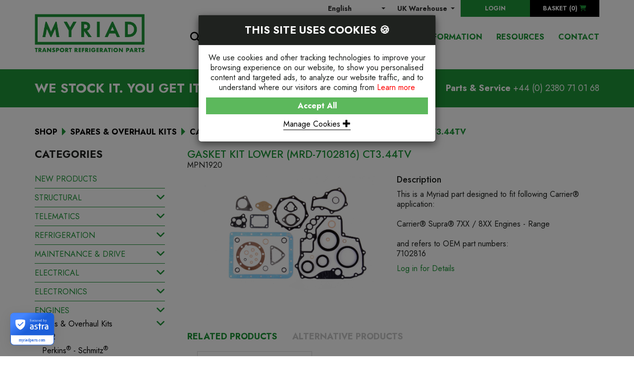

--- FILE ---
content_type: text/html; charset=UTF-8
request_url: https://www.myriadparts.com/product/MPN1920-GASKET-KIT-LOWER-MRD-7102816-CT344TV
body_size: 85286
content:
<!DOCTYPE html>
<html lang="en-GB">
<head>
	<meta charset="utf-8">
	<meta http-equiv="X-UA-Compatible" content="IE=edge">
	<meta name="viewport" content="width=device-width, initial-scale=1">
	<meta name="format-detection" content="telephone=no">
	<title>Myriad | GASKET KIT LOWER (MRD-7102816) CT3.44TV</title>
	<meta name="description" content="">
	<meta name="keywords" content="">
	<meta name="robots" content="index,follow">
	<link rel="canonical" href="https://www.myriadparts.com/product/MPN1920-GASKET-KIT-LOWER-MRD-7102816-CT344TV">
	<meta name="author" content="Myriad">
	<meta property="og:title" content="Myriad | GASKET KIT LOWER (MRD-7102816) CT3.44TV">
	<meta property="og:description" content="">
	<meta property="og:image" content="https://www.myriadparts.com/images/myriad-logo-m.png">
	<meta property="og:url" content="https://www.myriadparts.com/product/MPN1920-GASKET-KIT-LOWER-MRD-7102816-CT344TV">
	<meta name="twitter:card" content="summary_large_image">
	<meta property="og:site_name" content="Myriad">
	<meta name="twitter:image:alt" content="Myriad">
	<link rel="stylesheet" href="https://www.myriadparts.com/css/bootstrap.min.css">
	<link rel="stylesheet" href="https://www.myriadparts.com/fonts/fontawesome-all.css">
	<link rel="stylesheet" href="https://www.myriadparts.com/css/slick-alt.css">
	<link rel="stylesheet" href="https://www.myriadparts.com/css/pretty-checkbox.min.css">
	<link rel="stylesheet" href="https://www.myriadparts.com/css/bootstrap-select.min.css">
	<link rel="stylesheet" href="https://www.myriadparts.com/css/bootstrap-toggle.min.css">
	<link rel="stylesheet" href="https://cdnjs.cloudflare.com/ajax/libs/fancybox/3.3.5/jquery.fancybox.min.css">
	<link rel="stylesheet" href="https://www.myriadparts.com/css/myriad.css?v=11032025">
	<link rel="stylesheet" href="https://www.myriadparts.com/themecss?v=230126" />
	<!--
	<link rel="stylesheet" href="https://www.myriadparts.com/themecss?v=23022021" />
	<link rel="stylesheet" href="https://www.myriadparts.com/css/site.css?v=11102021" />
	-->
  <!-- HTML5 shim and Respond.js for IE8 support of HTML5 elements and media queries -->
  <!-- WARNING: Respond.js doesn't work if you view the page via file:// -->
  <!--[if lt IE 9]>
    <script src="https://oss.maxcdn.com/html5shiv/3.7.3/html5shiv.min.js"></script>
    <script src="https://oss.maxcdn.com/respond/1.4.2/respond.min.js"></script>
  <![endif]-->
	<link rel="shortcut icon" href="https://www.myriadparts.com/images/favicon-m.ico" type="image/x-icon">
	<link rel="icon" href="https://www.myriadparts.com/images/favicon-m.ico" type="image/x-icon">
	<!-- Google User Consent -->
	<script>
		window.dataLayer = window.dataLayer || [];
		function gtag() 
		{
			dataLayer.push(arguments);
		}
		if(localStorage.getItem('consentMode') === null){
			gtag("consent", "default", {
				'ad_user_data': 'denied',
				'ad_personalization': 'denied',
				'ad_storage': "denied",
				'analytics_storage': "denied",
				'personalization_storage': "denied",
				'functionality_storage': 'denied',
				'security_storage': "denied",
				'wait_for_update': 500,
			});
		} else {
			gtag('consent','default',JSON.parse(localStorage.getItem('consentMode')));
		}
	</script>
			<!-- Google Tag Manager -->
		
		</script>
		<!-- Google tag (gtag.js) -->
		<!-- Google Tag Manager -->
		<script>(function(w,d,s,l,i){w[l]=w[l]||[];w[l].push({'gtm.start':
		new Date().getTime(),event:'gtm.js'});var f=d.getElementsByTagName(s)[0],
		j=d.createElement(s),dl=l!='dataLayer'?'&l='+l:'';j.async=true;j.src=
		'https://www.googletagmanager.com/gtm.js?id='+i+dl;f.parentNode.insertBefore(j,f);
		})(window,document,'script','dataLayer','GTM-K9P4PLDH');</script>
		<!-- End Google Tag Manager -->
		<!--
		<script async src="https://www.googletagmanager.com/gtag/js?id=GTM-K9P4PLDH">
		</script>
		<script>
		  window.dataLayer = window.dataLayer || [];
		  function gtag(){dataLayer.push(arguments);}
		  gtag('js', new Date());
		  gtag('config', 'GTM-K9P4PLDH');
		</script>
		-->
		
		<!-- End Google Tag Manager -->
		<script async src="https://www.googletagmanager.com/gtag/js?id=AW-958081010"></script>
	
	<script>
	window.dataLayer = window.dataLayer || [];
	function gtag(){dataLayer.push(arguments);}
	gtag('js', new Date());
	gtag('config', 'AW-958081010');
	</script>
	<!-- Event snippet for PAGE VIEW conversion page -->
	<script>
	  gtag('event', 'conversion', {'send_to': 'AW-958081010/XcX5CN6tkaIBEPLP7MgD'});
	</script>
	
		<!-- Facebook Pixel Code -->
	
	<script>
	!function(f,b,e,v,n,t,s)
	{if(f.fbq)return;n=f.fbq=function(){n.callMethod?
	n.callMethod.apply(n,arguments):n.queue.push(arguments)};
	if(!f._fbq)f._fbq=n;n.push=n;n.loaded=!0;n.version='2.0';
	n.queue=[];t=b.createElement(e);t.async=!0;
	t.src=v;s=b.getElementsByTagName(e)[0];
	s.parentNode.insertBefore(t,s)}(window,document,'script',
	'https://connect.facebook.net/en_US/fbevents.js');
	fbq('init', '570073985029110'); 
	fbq('track', 'PageView');
	fbq('track', 'ViewContent');
	</script>	
	
	<noscript><img height="1" width="1" style="display:none"
	  src="https://www.facebook.com/tr?id=570073985029110&ev=PageView&noscript=1"
	/></noscript>
	<!-- End Facebook Pixel Code -->
	
	<style>
		::-moz-selection { background-color: #1d9538; color: #FFFFFF; }
		::selection { background-color: #1d9538; color: #FFFFFF; }
		.form-control::-webkit-input-placeholder { color: #1d9538; }
		.form-control::-moz-placeholder { color: #1d9538; }
		.form-control:-ms-input-placeholder { color: #1d9538; }
		.form-control:-moz-placeholder { color: #1d9538; }
	</style>

		<script>var installationId = 'fd892d3e-d868-4687-9c57-01982a4d05e4';</script>
	
			<script>var dfUser = '';</script>
	

	<!--Doofinder -->
	<script>
		const UpdateCardHook = {
	  	mounted() {
		  this.changeResults = () => {
			  const add_to_basket = document.querySelectorAll('.dfd-cart-add-button');

			  for (let i = 0; i < add_to_basket.length; i++) { 

				  	if(!dfUser){
					  	add_to_basket[i].remove()
						}

				  }

			  }
		  },
		  updated(){
		  	this.changeResults();
		  }
		};

	  const dfLayerOptions = {
	    installationId: installationId,
	    zone: 'eu1',
	    hooks: {
		    Carousel: UpdateCardHook,
		    Results: UpdateCardHook,
		    Layer: UpdateCardHook
		  }
	  };
	  (function (l, a, y, e, r, s) {
	    r = l.createElement(a); r.onload = e; r.async = 1; r.src = y;
	    s = l.getElementsByTagName(a)[0]; s.parentNode.insertBefore(r, s);
	  })(document, 'script', 'https://cdn.doofinder.com/livelayer/1/js/loader.min.js', function () {
	    doofinderLoader.load(dfLayerOptions);
	  });

	  
	  document.addEventListener('doofinder.cart.add', function(event) {
		  const { item_id, amount } = event.detail;
		  // add custom code to send the data to your cart API

		  // ADD ITEM TO BASKET
	  	$.ajax({
	      type: 'POST',
	      url: "https://www.myriadparts.com//basket/add_to_basket",
	      data: {
	      	qty: amount,
	        product_id : item_id
	      },
	      success: function(data) {

	      	response = JSON.parse(data);
				  $('#basketContents').html(response.ajax_cart);

	      }

	    });
	    

		});
		

	</script>
	<!--Doofinder-->
	
</head>
<body id="top" class="">
		<!-- Google Tag Manager (noscript) -->
	<noscript><iframe src="https://www.googletagmanager.com/ns.html?id=GTM-K9P4PLDH"
	height="0" width="0" style="display:none;visibility:hidden"></iframe></noscript>
	<!-- End Google Tag Manager (noscript) -->
		<div id="preloader">
    <img class="rotate" src="https://www.myriadparts.com/images/myriad-logo-m.png" alt="Myriad">
  </div>
<script>var baseUrl = "https://www.myriadparts.com/" </script>


<header class="">
<input type="hidden" value="https://www.myriadparts.com/" id="baseURL" />
  <div class="container">
    <div class="row">
      <div class="col-xs-4 col-md-3" id="siteLogo">
        <a href="https://www.myriadparts.com/"><img id="siteLogoImage" src="https://www.myriadparts.com/images/myriad-logo.png" class="img-responsive" alt="Myriad Logo"></a>
        <a href="https://www.myriadparts.com/"><img id="siteLogoImageAlt" src="https://www.myriadparts.com/images/myriad-logo-m.png" class="img-responsive" alt="Myriad Logo"></a>
      </div>
      <div class="col-xs-6 hidden-md hidden-lg">
        					<select name="domainType" id="domain_switch_mob" class="form-control selectpicker">
						<option value="UK" selected >UK Warehouse</option>
						<option value="EU"  >EU Warehouse</option>
					</select>
              </div>
      <div class="col-xs-2 col-md-9">
        <div id="siteLoginBasket">
                    <div id="languagePicker">
              <select name="lang" id="lang_switch" class="form-control selectpicker" title="Select Language">
                                  <option  selected="selected"  value="13"> English</option>
                                  <option  value="8"> Czech</option>
                                  <option  value="40"> Polish</option>
                                  <option  value="50"> Swedish</option>
                              </select>
          </div>
                    <div class="headerNavItems">
                      <select name="domainType" id="domain_switch" class="form-control selectpicker">
              <option value="UK" selected >UK Warehouse</option>
              <option value="EU"  >EU Warehouse</option>
            </select>
                    </div>
                    <button class="btn btn-myriad btn-sm" id="loginBtn">LOGIN</button>
                    <button class="btn btn-black btn-sm" id="basketBtn">BASKET (<span class="basketItems">0</span>) <i class="fas fa-shopping-cart"></i></button>
        </div>
        <div id="siteNavigation">
          <ul class="nav">
            <li class="nav-item">
              <a class="nav-link searchDoofinder" href="javascript:void(0)" id="searchProducts"><i class="fas fa-search"></i> PRODUCT SEARCH</a>
            </li>
                        <li class="nav-item">
                            <a class="nav-link " href="https://www.myriadparts.com/shop">SHOP</a>
                          </li>
                        <li class="nav-item">
                            <a class="nav-link " href="https://www.myriadparts.com/about">ABOUT</a>
                          </li>
                        <li class="nav-item">
                            <a class="nav-link " href="https://www.myriadparts.com/delivery">DELIVERY</a>
                          </li>
                        <li class="nav-item">
                            <a class="nav-link " href="https://www.myriadparts.com/faq">INFORMATION</a>
                          </li>
                        <li class="nav-item">
                            <a class="nav-link " href="https://info.myriadparts.com/resource-hub" target="_blank">RESOURCES</a>
                          </li>
                        <li class="nav-item">
                            <a class="nav-link last" href="https://www.myriadparts.com/contact">CONTACT</a>
                          </li>
                      </ul>
        </div>
        <div id="siteSearch">
          <form id="searchForm" name="search" action="https://www.myriadparts.com/search" method="get">
            <div class="row">
              <div class="col-md-9">
                <input type="text" name="s" id="s" class="form-control" placeholder="Product Name/Number" required>
              </div>
              <div class="col-md-3">
                <button class="btn">SEARCH</button>
              </div>
            </div>
          </form>
          <i class="fas fa-times"></i>
        </div>
        <div id="siteMobileMenuToggle">
          <i class="far fa-plus-square"></i>
        </div>
      </div>
    </div>
    <div id="searchResults"></div>
  </div>
</header>


<div id="mobileMenu">
  <div class="container">
    <div class="row">
      <div class="col-xs-8" id="siteMobileLogo">
        <a href="https://www.myriadparts.com/"><img src="https://www.myriadparts.com/images/myriad-logo-m-white.png" class="img-responsive" alt="Myriad Logo"></a>
      </div>
      <div class="col-xs-4">
        <div id="siteMobileMenuClose">
          <i class="far fa-minus-square"></i>
        </div>
      </div>
      <div class="col-xs-12" id="mobileMenuCart">
        BASKET (<span class="basketItems">0</span>) <i class="fas fa-shopping-cart"></i>
      </div>
      <div class="col-xs-12" id="mobileMenuNavigation">
        <ul class="nav">
                    <li class="nav-item">
                        <a class="nav-link" href="https://www.myriadparts.com/shop" >SHOP</a>
                      </li>
                    <li class="nav-item">
                        <a class="nav-link" href="https://www.myriadparts.com/about" >ABOUT</a>
                      </li>
                    <li class="nav-item">
                        <a class="nav-link" href="https://www.myriadparts.com/delivery" >DELIVERY</a>
                      </li>
                    <li class="nav-item">
                        <a class="nav-link" href="https://www.myriadparts.com/faq" >INFORMATION</a>
                      </li>
                    <li class="nav-item">
                        <a class="nav-link" href="https://info.myriadparts.com/resource-hub" target="_blank">RESOURCES</a>
                      </li>
                    <li class="nav-item">
                        <a class="nav-link" href="https://www.myriadparts.com/contact" >CONTACT</a>
                      </li>
                  </ul>
      </div>
      <div class="col-xs-12" id="mobileMenuAccount">
        <h6>YOUR ACCOUNT</h6>
        <ul>
                    <li><a href="https://www.myriadparts.com/register">Register</a></li>
          <li><a class="pleaseLogin" href="javascript:;">My Account</a></li>
          <li><a class="pleaseLogin" href="javascript:;">Contact Us</a></li>
                  </ul>
      </div>
      <div class="col-xs-12" id="mobileMenuContact">
        <p>
          <strong>Myriad</strong><br>
          Unit 5, The Quadrangle, Abbey Park Industrial Estate, Romsey,  SO51 9DL, Hampshire, United Kingdom 
        </p>
        <p>
          <a href="tel:+442380710168">+44 (0) 2380 71 01 68</a><br>
                    <a href="mailto:info@myriadparts.com">info@myriadparts.com</a>
        </p>
      </div>
      <div class="col-xs-12" id="mobileMenuSocial">
        <ul>
          
                                                  <li><a href="https://www.facebook.com/myriadparts/" target="_blank"><i class="fab fa-facebook-f"></i></a></li>

          
                                                  <li><a href="https://twitter.com/myriadparts" target="_blank"><i class="fab fa-twitter"></i></a></li>

          
                                                  <li><a href="https://www.linkedin.com/company/myriad-parts" target="_blank"><i class="fab fa-linkedin-in"></i></a></li>

          
                                                  <li><a href="https://www.instagram.com/myriadparts/" target="_blank"><i class="fab fa-instagram"></i></a></li>

          
                                                  <li><a href="https://www.youtube.com/user/bestaftermarketparts/videos" target="_blank"><i class="fab fa-youtube"></i></a></li>

                  </ul>
      </div>
    </div>
  </div>
</div>

<div id="mobileSearchCart">
  <div class="container">
    <div class="row" id="mobileSearchCartRow">
      <div class="col-xs-7 searchDoofinder" id="siteSearchMobile">
        <p><i class="fas fa-search"></i> PRODUCT SEARCH</p>
      </div>
      <div class="col-xs-5" id="siteCartMobile">
        <p>BASKET (<span class="basketItems">0</span>) <i class="fas fa-shopping-cart"></i></p>
      </div>
    </div>
    <div class="row" id="siteSearchMobileOverlay">
      <div class="col" id="siteSearchMobileOverlayClose">
        <i class="fas fa-times"></i>
      </div>
      <div class="col" id="siteSearchMobileOverlaySearch">
        <form id="searchFormAlt" name="search" action="https://www.myriadparts.com/search" method="get">
          <input type="text" name="s" id="s2" class="form-control" placeholder="Product Name/Number" required>
        </form>
      </div>
      <div class="col" id="siteSearchMobileOverlayBtn">
        <button class="btn">SEARCH</button>
      </div>
      <div class="col" id="siteSearchMobileOverlayText">
        <h3>NEED HELP FINDING THE RIGHT PART</h3>
        <p class="lead">You've come to the right place</p>
        <p>Our team is best placed to ensure that you are quickly on the way to procuring the best quality parts. You can always trust Myriad as your go-to partner for all your transport refrigeration part needs.</p>
        <p>Parts & Service <span>+44 (0) 2380 71 01 68</span></p>
      </div>
    </div>
  </div>
</div>

<div class="sideNav right">
  <p class="sideNavHeading">Your Basket <i data-toggle="tooltip" data-placement="left" title="Close Basket" class="far fa-times-circle closeNav"></i></p>
  <div class="clear"></div>
  <div id="basketContents">
      
	<p>Your basket is empty</p>


  </div>
</div>


<div id="bannerStrip">
  <div class="container">
    <div class="row">
      <div class="col-xs-12 col-sm-6">
        <p class="heading">WE STOCK IT. YOU GET IT.</p>
      </div>
      <div class="col-xs-12 col-sm-6">
        <p><strong>Parts & Service</strong> <a href="tel:+44 (0) 2380 71 01 68">+44 (0) 2380 71 01 68</a></p>
      </div>
    </div>
  </div>
</div>

<section class="productsSection">
  <div class="container">
    <div class="row">

      <div class="col-xs-12">
        <ol class="breadcrumb">
          <li><a href="https://www.myriadparts.com/shop">SHOP</a></li>
                    <li><a href="https://www.myriadparts.com/category/spare-parts-overhaul-kits">SPARES & OVERHAUL KITS</a></li>
                    <li><a href="https://www.myriadparts.com/category/spare-parts-overhaul-kits/ct-344-tv">CARRIER®-3.44-TV</a></li>
          <li class="active">GASKET KIT LOWER (MRD-7102816) CT3.44TV</li>
        </ol>
      </div>

      <div class="col-md-3" id="categorySidebar">
        <div class="heading">CATEGORIES</div>
<ul class="treeview" id="sidebarMenu">
										<li class="parent">
					<label class="parentLabel"><a href="https://www.myriadparts.com/category/new-products-myriad-parts">NEW PRODUCTS</a></label>
				</li>
							
						<li class="parent" data-menu-toggle="subMenu1">
				<label class="parentLabel"><a href="https://www.myriadparts.com/category/structural">STRUCTURAL</a></label> <i class="fas fa-angle-down"></i>
				<ul class="subMenu treeview subMenu1" style="display:none;">
																		<li class="parent" data-menu-toggle="subSubMenu6">
								<label class="parentLabel"><a  href="https://www.myriadparts.com/category/structural/structural-direct-drive">Direct Drive</a></label> <i class="fas fa-angle-down"></i>
								<ul class="subMenu treeview subSubMenu6" style="display: none;">
																													<li><a  href="https://www.myriadparts.com/category/structural/structural-truck-xarios">Xarios<sup>&reg;</sup></a></li>
																																							<li><a  href="https://www.myriadparts.com/category/structural/zephyr">Zephyr<sup>&reg;</sup></a></li>
																																							<li><a  href="https://www.myriadparts.com/category/structural/viento">Viento<sup>&reg;</sup></a></li>
																																							<li><a  href="https://www.myriadparts.com/category/structural/zanotti">Zanotti<sup>&reg;</sup></a></li>
																																							<li><a  href="https://www.myriadparts.com/category/structural/pulsor">Pulsor<sup>&reg;</sup></a></li>
																											</ul>
							</li>
																								<li class="parent" data-menu-toggle="subSubMenu114">
								<label class="parentLabel"><a  href="https://www.myriadparts.com/category/structural/trailer">Trailer</a></label> <i class="fas fa-angle-down"></i>
								<ul class="subMenu treeview subSubMenu114" style="display: none;">
																													<li><a  href="https://www.myriadparts.com/category/structural/structural-truck-vector-he">Vector HE</a></li>
																																							<li><a  href="https://www.myriadparts.com/category/structural/structural-truck-vector">Vector<sup>&reg;</sup></a></li>
																																							<li><a  href="https://www.myriadparts.com/category/structural/structural-truck-advancer">Advancer<sup>&reg;</sup></a></li>
																																							<li><a  href="https://www.myriadparts.com/category/structural/structural-truck-maxima">Maxima<sup>&reg;</sup></a></li>
																																							<li><a  href="https://www.myriadparts.com/category/structural/structural-truck-sl">SL<sup>&reg;</sup></a></li>
																																							<li><a  href="https://www.myriadparts.com/category/structural/structural-truck-slx">SLX<sup>&reg;</sup></a></li>
																											</ul>
							</li>
																								<li class="parent" data-menu-toggle="subSubMenu2">
								<label class="parentLabel"><a  href="https://www.myriadparts.com/category/structural/structural-truck">Truck</a></label> <i class="fas fa-angle-down"></i>
								<ul class="subMenu treeview subSubMenu2" style="display: none;">
																													<li><a  href="https://www.myriadparts.com/category/structural/structural-trailer-syberia">Syberia<sup>&reg;</sup></a></li>
																																							<li><a  href="https://www.myriadparts.com/category/structural/supra">Supra<sup>&reg;</sup></a></li>
																																							<li><a  href="https://www.myriadparts.com/category/structural/t-series">T-Series<sup>&reg;</sup></a></li>
																																							<li><a  href="https://www.myriadparts.com/category/structural/vm">VM</a></li>
																											</ul>
							</li>
															</ul>
			</li>
				
						<li class="parent" data-menu-toggle="subMenu9">
				<label class="parentLabel"><a href="https://www.myriadparts.com/category/telematics">TELEMATICS</a></label> <i class="fas fa-angle-down"></i>
				<ul class="subMenu treeview subMenu9" style="display:none;">
																	<li><a  href="https://www.myriadparts.com/category/telematics/orbcomm-euroscan">Orbcomm<sup>&reg;</sup>-Euroscan<sup>&reg;</sup></a></li>
																							<li><a  href="https://www.myriadparts.com/category/telematics/datacold">Datacold<sup>&reg;</sup></a></li>
																							<li><a  href="https://www.myriadparts.com/category/telematics/transcan">Transcan<sup>&reg;</sup></a></li>
																							<li><a  href="https://www.myriadparts.com/category/telematics/touch-print">Touch Print<sup>&reg;</sup></a></li>
																							<li><a  href="https://www.myriadparts.com/category/telematics/telematics-parts">Parts & Accessories</a></li>
															</ul>
			</li>
				
						<li class="parent" data-menu-toggle="subMenu17">
				<label class="parentLabel"><a href="https://www.myriadparts.com/category/refrigeration">REFRIGERATION</a></label> <i class="fas fa-angle-down"></i>
				<ul class="subMenu treeview subMenu17" style="display:none;">
																		<li class="parent" data-menu-toggle="subSubMenu18">
								<label class="parentLabel"><a  href="https://www.myriadparts.com/category/refrigeration/condensers-radiators">Condensers & Radiators</a></label> <i class="fas fa-angle-down"></i>
								<ul class="subMenu treeview subSubMenu18" style="display: none;">
																													<li><a  href="https://www.myriadparts.com/category/refrigeration/condensers-radiators-carrier">Carrier<sup>&reg;</sup> Replacement</a></li>
																																							<li><a  href="https://www.myriadparts.com/category/refrigeration/condensers-radiators-tk">Thermo King<sup>&reg;</sup> Replacement</a></li>
																											</ul>
							</li>
																								<li class="parent" data-menu-toggle="subSubMenu21">
								<label class="parentLabel"><a  href="https://www.myriadparts.com/category/refrigeration/vibrasorbers">Vibrasorbers</a></label> <i class="fas fa-angle-down"></i>
								<ul class="subMenu treeview subSubMenu21" style="display: none;">
																													<li><a  href="https://www.myriadparts.com/category/refrigeration/vibrasorbers-carrier">Carrier<sup>&reg;</sup> Replacement</a></li>
																																							<li><a  href="https://www.myriadparts.com/category/refrigeration/vibrasorbers-tk">Thermo King<sup>&reg;</sup> Replacement</a></li>
																											</ul>
							</li>
																								<li class="parent" data-menu-toggle="subSubMenu24">
								<label class="parentLabel"><a  href="https://www.myriadparts.com/category/refrigeration/valves">Valves</a></label> <i class="fas fa-angle-down"></i>
								<ul class="subMenu treeview subSubMenu24" style="display: none;">
																													<li><a  href="https://www.myriadparts.com/category/refrigeration/valves-carrier">Carrier<sup>&reg;</sup> Replacement</a></li>
																																							<li><a  href="https://www.myriadparts.com/category/refrigeration/valves-tk">Thermo King<sup>&reg;</sup> Replacement</a></li>
																											</ul>
							</li>
																								<li class="parent" data-menu-toggle="subSubMenu27">
								<label class="parentLabel"><a  href="https://www.myriadparts.com/category/refrigeration/driers">Driers & Accessories</a></label> <i class="fas fa-angle-down"></i>
								<ul class="subMenu treeview subSubMenu27" style="display: none;">
																													<li><a  href="https://www.myriadparts.com/category/refrigeration/driers-carrier">Carrier<sup>&reg;</sup> Replacement</a></li>
																																							<li><a  href="https://www.myriadparts.com/category/refrigeration/driers-tk">Thermo King<sup>&reg;</sup> Replacement</a></li>
																																							<li><a  href="https://www.myriadparts.com/category/refrigeration/gah">GAH<sup>&reg;</sup> Replacement</a></li>
																																							<li><a  href="https://www.myriadparts.com/category/refrigeration/schmitz-driers">Schmitz<sup>&reg;</sup> Replacement</a></li>
																																							<li><a  href="https://www.myriadparts.com/category/refrigeration/webasto">Webasto<sup>&reg;</sup> Replacement</a></li>
																																							<li><a  href="https://www.myriadparts.com/category/refrigeration/other">Others</a></li>
																											</ul>
							</li>
																								<li class="parent" data-menu-toggle="subSubMenu30">
								<label class="parentLabel"><a  href="https://www.myriadparts.com/category/refrigeration/switches">Sensors</a></label> <i class="fas fa-angle-down"></i>
								<ul class="subMenu treeview subSubMenu30" style="display: none;">
																													<li><a  href="https://www.myriadparts.com/category/refrigeration/switches-carrier">Carrier<sup>&reg;</sup> Replacement</a></li>
																																							<li><a  href="https://www.myriadparts.com/category/refrigeration/switches-tk">Thermo King<sup>&reg;</sup> Replacement</a></li>
																																							<li><a  href="https://www.myriadparts.com/category/refrigeration/schmitz-sensors">Schmitz<sup>&reg;</sup> Replacement</a></li>
																											</ul>
							</li>
																								<li class="parent" data-menu-toggle="subSubMenu33">
								<label class="parentLabel"><a  href="https://www.myriadparts.com/category/refrigeration/receiver-accumulator-tanks">Receiver & Accumulator Tanks</a></label> <i class="fas fa-angle-down"></i>
								<ul class="subMenu treeview subSubMenu33" style="display: none;">
																													<li><a  href="https://www.myriadparts.com/category/refrigeration/receiver-accumulator-tanks-carrier">Carrier<sup>&reg;</sup> Replacement</a></li>
																																							<li><a  href="https://www.myriadparts.com/category/refrigeration/receiver-accumulator-tanks-tk">Thermo King<sup>&reg;</sup> Replacement</a></li>
																											</ul>
							</li>
																								<li class="parent" data-menu-toggle="subSubMenu36">
								<label class="parentLabel"><a  href="https://www.myriadparts.com/category/refrigeration/oil-separators">Oil Separators</a></label> <i class="fas fa-angle-down"></i>
								<ul class="subMenu treeview subSubMenu36" style="display: none;">
																													<li><a  href="https://www.myriadparts.com/category/refrigeration/oil-separators-carrier">Carrier<sup>&reg;</sup> Replacement</a></li>
																																							<li><a  href="https://www.myriadparts.com/category/refrigeration/oil-separators-tk">Thermo King<sup>&reg;</sup> Replacement</a></li>
																											</ul>
							</li>
																								<li class="parent" data-menu-toggle="subSubMenu39">
								<label class="parentLabel"><a  href="https://www.myriadparts.com/category/refrigeration/hoses-fittings">Hoses & Fittings</a></label> <i class="fas fa-angle-down"></i>
								<ul class="subMenu treeview subSubMenu39" style="display: none;">
																													<li><a  href="https://www.myriadparts.com/category/refrigeration/hoses-fittings-carrier">Carrier<sup>&reg;</sup> Replacement</a></li>
																																							<li><a  href="https://www.myriadparts.com/category/refrigeration/hoses-fittings-tk">Thermo King<sup>&reg;</sup> Replacement</a></li>
																											</ul>
							</li>
																							<li><a  href="https://www.myriadparts.com/category/refrigeration/miscellaneous-refr">MISCELLANEOUS</a></li>
															</ul>
			</li>
				
						<li class="parent" data-menu-toggle="subMenu42">
				<label class="parentLabel"><a href="https://www.myriadparts.com/category/maintenance">MAINTENANCE & DRIVE</a></label> <i class="fas fa-angle-down"></i>
				<ul class="subMenu treeview subMenu42" style="display:none;">
																		<li class="parent" data-menu-toggle="subSubMenu43">
								<label class="parentLabel"><a  href="https://www.myriadparts.com/category/maintenance/belts">Belts</a></label> <i class="fas fa-angle-down"></i>
								<ul class="subMenu treeview subSubMenu43" style="display: none;">
																													<li><a  href="https://www.myriadparts.com/category/maintenance/belts-carrier">Carrier<sup>&reg;</sup> Replacement</a></li>
																																							<li><a  href="https://www.myriadparts.com/category/maintenance/belts-tk">Thermo King<sup>&reg;</sup> Replacement</a></li>
																																							<li><a  href="https://www.myriadparts.com/category/maintenance/Frigoblock Replacement">Frigoblock<sup>&reg;</sup> Replacement</a></li>
																																							<li><a  href="https://www.myriadparts.com/category/maintenance/Schmitz Replacement">Schmitz<sup>&reg;</sup> Replacement</a></li>
																											</ul>
							</li>
																								<li class="parent" data-menu-toggle="subSubMenu46">
								<label class="parentLabel"><a  href="https://www.myriadparts.com/category/maintenance/filters">Filters</a></label> <i class="fas fa-angle-down"></i>
								<ul class="subMenu treeview subSubMenu46" style="display: none;">
																													<li><a  href="https://www.myriadparts.com/category/maintenance/filters-carrier">Carrier<sup>&reg;</sup> Replacement</a></li>
																																							<li><a  href="https://www.myriadparts.com/category/maintenance/filters-tk">Thermo King<sup>&reg;</sup> Replacement</a></li>
																																							<li><a  href="https://www.myriadparts.com/category/maintenance/schmitz-filters">Schmitz<sup>&reg;</sup> Replacement</a></li>
																																							<li><a  href="https://www.myriadparts.com/category/maintenance/filters-FRIGOBLOCK">Frigoblock<sup>&reg;</sup> Replacement</a></li>
																											</ul>
							</li>
																							<li><a  href="https://www.myriadparts.com/category/maintenance/oil">Oil</a></li>
																								<li class="parent" data-menu-toggle="subSubMenu165">
								<label class="parentLabel"><a  href="https://www.myriadparts.com/category/maintenance/tensioners-pulleys-accessories">Tensioners & Pulleys</a></label> <i class="fas fa-angle-down"></i>
								<ul class="subMenu treeview subSubMenu165" style="display: none;">
																													<li><a  href="https://www.myriadparts.com/category/maintenance/ct-replacement-tp">Carrier<sup>&reg;</sup> Replacement</a></li>
																																							<li><a  href="https://www.myriadparts.com/category/maintenance/tk-replacement-tp">Thermo King<sup>&reg;</sup> Replacement</a></li>
																											</ul>
							</li>
																								<li class="parent" data-menu-toggle="subSubMenu178">
								<label class="parentLabel"><a  href="https://www.myriadparts.com/category/maintenance/service-kits">Service Kits</a></label> <i class="fas fa-angle-down"></i>
								<ul class="subMenu treeview subSubMenu178" style="display: none;">
																													<li><a  href="https://www.myriadparts.com/category/maintenance/carrier-replacement">Carrier<sup>&reg;</sup> Replacement</a></li>
																																							<li><a  href="https://www.myriadparts.com/category/maintenance/tk-replacement">Thermo King<sup>&reg;</sup> Replacement</a></li>
																																							<li><a  href="https://www.myriadparts.com/category/maintenance/Schmitz-Replacement">Schmitz<sup>&reg;</sup> Replacement</a></li>
																											</ul>
							</li>
															</ul>
			</li>
				
						<li class="parent" data-menu-toggle="subMenu50">
				<label class="parentLabel"><a href="https://www.myriadparts.com/category/electrical">ELECTRICAL</a></label> <i class="fas fa-angle-down"></i>
				<ul class="subMenu treeview subMenu50" style="display:none;">
																		<li class="parent" data-menu-toggle="subSubMenu51">
								<label class="parentLabel"><a  href="https://www.myriadparts.com/category/electrical/fan-motors">Fan Motors</a></label> <i class="fas fa-angle-down"></i>
								<ul class="subMenu treeview subSubMenu51" style="display: none;">
																													<li><a  href="https://www.myriadparts.com/category/electrical/fan-motors-dc">DC & AC</a></li>
																																							<li><a  href="https://www.myriadparts.com/category/electrical/fan-motors-axial">Axial</a></li>
																																							<li><a  href="https://www.myriadparts.com/category/electrical/fan-motors-radial">Radial</a></li>
																																							<li><a  href="https://www.myriadparts.com/category/electrical/blades-brushes-accessories">Blades</a></li>
																											</ul>
							</li>
																								<li class="parent" data-menu-toggle="subSubMenu55">
								<label class="parentLabel"><a  href="https://www.myriadparts.com/category/electrical/electric-motors">Electric Motors</a></label> <i class="fas fa-angle-down"></i>
								<ul class="subMenu treeview subSubMenu55" style="display: none;">
																													<li><a  href="https://www.myriadparts.com/category/electrical/electric-motors-carrier">Carrier<sup>&reg;</sup> Replacement</a></li>
																																							<li><a  href="https://www.myriadparts.com/category/electrical/electric-motors-tk">Thermo King<sup>&reg;</sup> Replacement</a></li>
																											</ul>
							</li>
																								<li class="parent" data-menu-toggle="subSubMenu58">
								<label class="parentLabel"><a  href="https://www.myriadparts.com/category/electrical/generators">Generators</a></label> <i class="fas fa-angle-down"></i>
								<ul class="subMenu treeview subSubMenu58" style="display: none;">
																													<li><a  href="https://www.myriadparts.com/category/electrical/generators-carrier">Carrier<sup>&reg;</sup> Replacement</a></li>
																																							<li><a  href="https://www.myriadparts.com/category/electrical/generators-tk">Thermo King<sup>&reg;</sup> Replacement</a></li>
																											</ul>
							</li>
																								<li class="parent" data-menu-toggle="subSubMenu61">
								<label class="parentLabel"><a  href="https://www.myriadparts.com/category/electrical/sensors">Sensors</a></label> <i class="fas fa-angle-down"></i>
								<ul class="subMenu treeview subSubMenu61" style="display: none;">
																													<li><a  href="https://www.myriadparts.com/category/electrical/sensors-carrier">Carrier<sup>&reg;</sup> Replacement</a></li>
																																							<li><a  href="https://www.myriadparts.com/category/electrical/sensors-tk">Thermo King<sup>&reg;</sup> Replacement</a></li>
																											</ul>
							</li>
																							<li><a  href="https://www.myriadparts.com/category/electrical/battery-chargers-carrier">Battery Chargers</a></li>
																							<li><a  href="https://www.myriadparts.com/category/electrical/capacitors">Capacitors</a></li>
																							<li><a  href="https://www.myriadparts.com/category/electrical/contactors">Contactors & Overloads</a></li>
																							<li><a  href="https://www.myriadparts.com/category/electrical/heater-bars">Heater Bars</a></li>
																								<li class="parent" data-menu-toggle="subSubMenu68">
								<label class="parentLabel"><a  href="https://www.myriadparts.com/category/electrical/transformers">Transformers</a></label> <i class="fas fa-angle-down"></i>
								<ul class="subMenu treeview subSubMenu68" style="display: none;">
																													<li><a  href="https://www.myriadparts.com/category/electrical/transformers-carrier">Carrier<sup>&reg;</sup> Replacement</a></li>
																																							<li><a  href="https://www.myriadparts.com/category/electrical/transformers-tk">Thermo King<sup>&reg;</sup> Replacement</a></li>
																											</ul>
							</li>
																								<li class="parent" data-menu-toggle="subSubMenu71">
								<label class="parentLabel"><a  href="https://www.myriadparts.com/category/electrical/fuses-relays">Fuses & Relays</a></label> <i class="fas fa-angle-down"></i>
								<ul class="subMenu treeview subSubMenu71" style="display: none;">
																													<li><a  href="https://www.myriadparts.com/category/electrical/fuses-relays-carrier">Carrier<sup>&reg;</sup> Replacement</a></li>
																																							<li><a  href="https://www.myriadparts.com/category/electrical/fuses-relays-tk">Thermo King<sup>&reg;</sup> Replacement</a></li>
																											</ul>
							</li>
																								<li class="parent" data-menu-toggle="subSubMenu88">
								<label class="parentLabel"><a  href="https://www.myriadparts.com/category/electrical/alternators">Alternators</a></label> <i class="fas fa-angle-down"></i>
								<ul class="subMenu treeview subSubMenu88" style="display: none;">
																													<li><a  href="https://www.myriadparts.com/category/electrical/alternators-carrier">Carrier<sup>&reg;</sup> Replacement</a></li>
																																							<li><a  href="https://www.myriadparts.com/category/electrical/alternators-tk">Thermo King<sup>&reg;</sup> Replacement</a></li>
																																							<li><a  href="https://www.myriadparts.com/category/electrical/hubbard-zanotti">Hubbard<sup>&reg;</sup>-Zanotti<sup>&reg;</sup> Replacement</a></li>
																											</ul>
							</li>
															</ul>
			</li>
				
						<li class="parent" data-menu-toggle="subMenu74">
				<label class="parentLabel"><a href="https://www.myriadparts.com/category/electronics">ELECTRONICS</a></label> <i class="fas fa-angle-down"></i>
				<ul class="subMenu treeview subMenu74" style="display:none;">
																		<li class="parent" data-menu-toggle="subSubMenu75">
								<label class="parentLabel"><a  href="https://www.myriadparts.com/category/electronics/pcb-cab-commands-relay-boards">PCB</a></label> <i class="fas fa-angle-down"></i>
								<ul class="subMenu treeview subSubMenu75" style="display: none;">
																													<li><a  href="https://www.myriadparts.com/category/electronics/pcb-cab-commands-carrier">Carrier<sup>&reg;</sup> Replacement</a></li>
																																							<li><a  href="https://www.myriadparts.com/category/electronics/pcb-cab-commands-tk">Thermo King<sup>&reg;</sup> Replacement</a></li>
																											</ul>
							</li>
																								<li class="parent" data-menu-toggle="subSubMenu121">
								<label class="parentLabel"><a  href="https://www.myriadparts.com/category/electronics/cab-commands">Cab-Commands</a></label> <i class="fas fa-angle-down"></i>
								<ul class="subMenu treeview subSubMenu121" style="display: none;">
																													<li><a  href="https://www.myriadparts.com/category/electronics/carrier">Carrier<sup>&reg;</sup> Replacement</a></li>
																																							<li><a  href="https://www.myriadparts.com/category/electronics/tk">Thermo King<sup>&reg;</sup> Replacement</a></li>
																																							<li><a  href="https://www.myriadparts.com/category/electronics/schmitz-display">Schmitz<sup>&reg;</sup> Replacement</a></li>
																											</ul>
							</li>
																							<li><a  href="https://www.myriadparts.com/category/electronics/diagnostics">Diagnostics & Communication</a></li>
															</ul>
			</li>
				
						<li class="parent" data-menu-toggle="subMenu78">
				<label class="parentLabel"><a href="https://www.myriadparts.com/category/engines">ENGINES</a></label> <i class="fas fa-angle-down"></i>
				<ul class="subMenu treeview subMenu78" style="display:none;">
																		<li class="parent" data-menu-toggle="subSubMenu79">
								<label class="parentLabel"><a  href="https://www.myriadparts.com/category/engines/spare-parts-overhaul-kits">Spares & Overhaul Kits</a></label> <i class="fas fa-angle-down"></i>
								<ul class="subMenu treeview subSubMenu79" style="display: none;">
																													<li><a  href="https://www.myriadparts.com/category/engines/482">482</a></li>
																																							<li><a  href="https://www.myriadparts.com/category/engines/Perkins-Schmitz">Perkins<sup>&reg;</sup> - Schmitz<sup>&reg;</sup> </a></li>
																																							<li><a  href="https://www.myriadparts.com/category/engines/22">2.2</a></li>
																																							<li><a  href="https://www.myriadparts.com/category/engines/249-249">249 / 2.49</a></li>
																																							<li><a  href="https://www.myriadparts.com/category/engines/370-370">370 / 3.70</a></li>
																																							<li><a  href="https://www.myriadparts.com/category/engines/374-374">374 / 3.74</a></li>
																																							<li><a  href="https://www.myriadparts.com/category/engines/376-376">376 / 3.76</a></li>
																																							<li><a  href="https://www.myriadparts.com/category/engines/388-388">388 / 3.88</a></li>
																																							<li><a  href="https://www.myriadparts.com/category/engines/395-395">395 / 3.95</a></li>
																																							<li><a  href="https://www.myriadparts.com/category/engines/ct-4134-di">Carrier<sup>&reg;</sup>-4.134-DI</a></li>
																																							<li><a  href="https://www.myriadparts.com/category/engines/486e-tier-i">486E Tier I</a></li>
																																							<li><a  href="https://www.myriadparts.com/category/engines/486v-tier-ii">486V Tier II</a></li>
																																							<li><a  href="https://www.myriadparts.com/category/engines/ct-229-tv">Carrier<sup>&reg;</sup>-2.29-TV</a></li>
																																							<li><a class="active" href="https://www.myriadparts.com/category/engines/ct-344-tv">Carrier<sup>&reg;</sup>-3.44-TV</a></li>
																																							<li><a  href="https://www.myriadparts.com/category/engines/ct-369-tv">Carrier<sup>&reg;</sup>-3.69-TV</a></li>
																																							<li><a  href="https://www.myriadparts.com/category/engines/ct-491-tv-vector-1550">Carrier<sup>&reg;</sup>-4.91-TV Vector 1550</a></li>
																																							<li><a  href="https://www.myriadparts.com/category/engines/ct-491-tv">Carrier<sup>&reg;</sup>-4.91-TV Maxima</a></li>
																																							<li><a  href="https://www.myriadparts.com/category/engines/ct-4134-tv">Carrier<sup>&reg;</sup>-4.134-TV</a></li>
																											</ul>
							</li>
																								<li class="parent" data-menu-toggle="subSubMenu82">
								<label class="parentLabel"><a  href="https://www.myriadparts.com/category/engines/exhaust-systems">Exhaust Systems</a></label> <i class="fas fa-angle-down"></i>
								<ul class="subMenu treeview subSubMenu82" style="display: none;">
																													<li><a  href="https://www.myriadparts.com/category/engines/exhaust-systems-carrier">Carrier<sup>&reg;</sup> Replacement</a></li>
																																							<li><a  href="https://www.myriadparts.com/category/engines/exhaust-systems-tk">Thermo King<sup>&reg;</sup> Replacement</a></li>
																											</ul>
							</li>
																								<li class="parent" data-menu-toggle="subSubMenu85">
								<label class="parentLabel"><a  href="https://www.myriadparts.com/category/engines/clutches">Clutches</a></label> <i class="fas fa-angle-down"></i>
								<ul class="subMenu treeview subSubMenu85" style="display: none;">
																													<li><a  href="https://www.myriadparts.com/category/engines/clutches-carrier">Carrier<sup>&reg;</sup> Replacement</a></li>
																																							<li><a  href="https://www.myriadparts.com/category/engines/clutches-tk">Thermo King<sup>&reg;</sup> Replacement</a></li>
																											</ul>
							</li>
																								<li class="parent" data-menu-toggle="subSubMenu91">
								<label class="parentLabel"><a  href="https://www.myriadparts.com/category/engines/starters">Starters</a></label> <i class="fas fa-angle-down"></i>
								<ul class="subMenu treeview subSubMenu91" style="display: none;">
																													<li><a  href="https://www.myriadparts.com/category/engines/starters-carrier">Carrier<sup>&reg;</sup> Replacement</a></li>
																																							<li><a  href="https://www.myriadparts.com/category/engines/starters-tk">Thermo King<sup>&reg;</sup> Replacement</a></li>
																																							<li><a  href="https://www.myriadparts.com/category/engines/schmitz">Schmitz<sup>&reg;</sup> Replacement</a></li>
																											</ul>
							</li>
																								<li class="parent" data-menu-toggle="subSubMenu94">
								<label class="parentLabel"><a  href="https://www.myriadparts.com/category/engines/water-pumps">Water Pumps</a></label> <i class="fas fa-angle-down"></i>
								<ul class="subMenu treeview subSubMenu94" style="display: none;">
																													<li><a  href="https://www.myriadparts.com/category/engines/water-pumps-carrier">Carrier<sup>&reg;</sup> Replacement</a></li>
																																							<li><a  href="https://www.myriadparts.com/category/engines/water-pumps-tk">Thermo King<sup>&reg;</sup> Replacement</a></li>
																																							<li><a  href="https://www.myriadparts.com/category/engines/water-pumps-schmitz">Schmitz<sup>&reg;</sup> Replacement</a></li>
																											</ul>
							</li>
																								<li class="parent" data-menu-toggle="subSubMenu97">
								<label class="parentLabel"><a  href="https://www.myriadparts.com/category/engines/fuel-pumps">Fuel Pumps</a></label> <i class="fas fa-angle-down"></i>
								<ul class="subMenu treeview subSubMenu97" style="display: none;">
																													<li><a  href="https://www.myriadparts.com/category/engines/fuel-pumps-carrier">Carrier<sup>&reg;</sup> Replacement</a></li>
																																							<li><a  href="https://www.myriadparts.com/category/engines/fuel-pumps-tk">Thermo King<sup>&reg;</sup> Replacement</a></li>
																																							<li><a  href="https://www.myriadparts.com/category/engines/fuel-pumps-schmitz">Schmitz<sup>&reg;</sup> Replacement</a></li>
																											</ul>
							</li>
																								<li class="parent" data-menu-toggle="subSubMenu100">
								<label class="parentLabel"><a  href="https://www.myriadparts.com/category/engines/solenoids-accessories">Solenoids & Accessories</a></label> <i class="fas fa-angle-down"></i>
								<ul class="subMenu treeview subSubMenu100" style="display: none;">
																													<li><a  href="https://www.myriadparts.com/category/engines/solenoids-accessories-carrier">Carrier<sup>&reg;</sup> Replacement</a></li>
																																							<li><a  href="https://www.myriadparts.com/category/engines/solenoids-accessories-tk">Thermo King<sup>&reg;</sup> Replacement</a></li>
																											</ul>
							</li>
																							<li><a  href="https://www.myriadparts.com/category/engines/Fuel-Tanks-Caps-Hoses">Fuel Tanks</a></li>
																								<li class="parent" data-menu-toggle="subSubMenu161">
								<label class="parentLabel"><a  href="https://www.myriadparts.com/category/engines/expansion-bottles-caps-accessories">Coolant Bottles</a></label> <i class="fas fa-angle-down"></i>
								<ul class="subMenu treeview subSubMenu161" style="display: none;">
																													<li><a  href="https://www.myriadparts.com/category/engines/coolant-bottles-carrier">Carrier<sup>&reg;</sup> Replacement</a></li>
																																							<li><a  href="https://www.myriadparts.com/category/engines/coolant-bottles-tk">Thermo King<sup>&reg;</sup> Replacement</a></li>
																																							<li><a  href="https://www.myriadparts.com/category/engines/SCHMITZ-COOLANT">Schmitz<sup>&reg;</sup> Replacement</a></li>
																											</ul>
							</li>
															</ul>
			</li>
				
						<li class="parent" data-menu-toggle="subMenu103">
				<label class="parentLabel"><a href="https://www.myriadparts.com/category/compressors">COMPRESSORS</a></label> <i class="fas fa-angle-down"></i>
				<ul class="subMenu treeview subMenu103" style="display:none;">
																		<li class="parent" data-menu-toggle="subSubMenu104">
								<label class="parentLabel"><a  href="https://www.myriadparts.com/category/compressors/compressors-new">NEW</a></label> <i class="fas fa-angle-down"></i>
								<ul class="subMenu treeview subSubMenu104" style="display: none;">
																													<li><a  href="https://www.myriadparts.com/category/compressors/compressors-new-valeo">Valeo<sup>&reg;</sup></a></li>
																																							<li><a  href="https://www.myriadparts.com/category/compressors/compressors-new-sanden">Sanden<sup>&reg;</sup></a></li>
																																							<li><a  href="https://www.myriadparts.com/category/compressors/carrier-replacement-ct">Carrier<sup>&reg;</sup> Replacement</a></li>
																																							<li><a  href="https://www.myriadparts.com/category/compressors/tk-replacement-thermo-king">Thermo King<sup>&reg;</sup> Replacement</a></li>
																											</ul>
							</li>
																								<li class="parent" data-menu-toggle="subSubMenu107">
								<label class="parentLabel"><a  href="https://www.myriadparts.com/category/compressors/compressors-re-manufactured">RE-MANUFACTURED</a></label> <i class="fas fa-angle-down"></i>
								<ul class="subMenu treeview subSubMenu107" style="display: none;">
																													<li><a  href="https://www.myriadparts.com/category/compressors/compressors-re-manufactured-carrier">Carrier<sup>&reg;</sup></a></li>
																																							<li><a  href="https://www.myriadparts.com/category/compressors/compressors-re-manufactured-tk">Thermo King<sup>&reg;</sup></a></li>
																																							<li><a  href="https://www.myriadparts.com/category/compressors/bock">Bock<sup>&reg;</sup></a></li>
																											</ul>
							</li>
																								<li class="parent" data-menu-toggle="subSubMenu110">
								<label class="parentLabel"><a  href="https://www.myriadparts.com/category/compressors/compressors-parts">Parts</a></label> <i class="fas fa-angle-down"></i>
								<ul class="subMenu treeview subSubMenu110" style="display: none;">
																													<li><a  href="https://www.myriadparts.com/category/compressors/06d-vector">06D - Vector<sup>&reg;</sup></a></li>
																																							<li><a  href="https://www.myriadparts.com/category/compressors/05g-supra-ultra">05G - Supra<sup>&reg;</sup> / Ultra<sup>&reg;</sup></a></li>
																																							<li><a  href="https://www.myriadparts.com/category/compressors/05k4-maxima-supra">05K4 - Maxmia<sup>&reg;</sup> / Supra<sup>&reg;</sup></a></li>
																																							<li><a  href="https://www.myriadparts.com/category/compressors/05k2-supra">05K2 - Supra<sup>&reg;</sup></a></li>
																																							<li><a  href="https://www.myriadparts.com/category/compressors/x430">X430 LS</a></li>
																																							<li><a  href="https://www.myriadparts.com/category/compressors/x426-ls-x426p-x426-sm">X426 LS</a></li>
																																							<li><a  href="https://www.myriadparts.com/category/compressors/x214">X214</a></li>
																																							<li><a  href="https://www.myriadparts.com/category/compressors/bock-parts">Bock<sup>&reg;</sup></a></li>
																																							<li><a  href="https://www.myriadparts.com/category/compressors/valeo-seltec">Valeo<sup>&reg;</sup> / Seltec<sup>&reg;</sup></a></li>
																																							<li><a  href="https://www.myriadparts.com/category/compressors/scroll">Scroll</a></li>
																											</ul>
							</li>
															</ul>
			</li>
				
										<li class="parent">
					<label class="parentLabel"><a href="https://www.myriadparts.com/category/redundant">REDUNDANT</a></label>
				</li>
							
										<li class="parent">
					<label class="parentLabel"><a href="https://www.myriadparts.com/category/myriad-merch">MYRIAD MERCHANDISE</a></label>
				</li>
							
	</ul>
      </div>

      <div class="col-md-9 col-xs-12" id="productColumn">
      <div itemscope itemtype="http://schema.org/Product">

        <div class="col-xs-12">
          <h1 itemprop="name">GASKET KIT LOWER (MRD-7102816) CT3.44TV</h1>
          <p itemprop="productID" content="MPN1920"><span itemprop="sku" content="MPN1920">MPN1920</span></p>
          <span itemprop="mpn" content="MPN1920"></span>
        </div>
        <div class="col-xs-12 col-md-6">
          <div id="productImage" class="">
                          
                
                                                                          <a href="https://www.myriadparts.com/./images/products/1920/GASKET-7102816.JPG" data-fancybox="additional-items" data-thumb="https://www.myriadparts.com/./images/products/1920/GASKET-7102816.JPG"><img itemprop="image" src="https://www.myriadparts.com/./images/products/1920/GASKET-7102816.JPG" alt="GASKET KIT LOWER (MRD-7102816) CT3.44TV" class="landscape"></a>
                
                                                    </div>
        </div>
        <div class="col-xs-12 col-md-6">
          <div id="productDetails">
            <h2>Description</h2>
            <div itemprop="description">
              <p>This is a Myriad part designed to fit following Carrier® application:<br> <br> Carrier® Supra® 7XX / 8XX Engines - Range<br> <br> and refers to OEM part numbers:<br> 7102816</p> 
            </div>
            <div itemprop="offers" itemscope itemtype="http://schema.org/Offer">
                              <link itemprop="availability" href="http://schema.org/InStock" />
                            <link itemprop="url" content="https://www.myriadparts.com/product/MPN1920-GASKET-KIT-LOWER-MRD-7102816-CT344TV" />
            </div>
          </div>

          
            <p><a class="pleaseLogin" href="javascript:;">Log in for Details</a></p>

          
        </div>

        <div class="spacer"></div>
        
        
        <div class="col-xs-12">
 
          
	<div class="productListingOptions">
				<div class="heading active" id="showRelatedProducts">RELATED PRODUCTS</div>
						<div class="heading inactive" id="showAlterProducts">ALTERNATIVE PRODUCTS</div>
						
	</div>

			<div class="productListing" id="displayRelatedProducts">
				
			<div class="productBlocks">
				<a href="https://www.myriadparts.com/product/MPN1919-GASKET-KIT-UPPER-MRD-710281702-CT344TV" class="thumbnail">
								    	<div class="thumbnailImage">
		    					    		<img src="https://www.myriadparts.com/./images/products/1919/GASKET-KIT-UPPER-710281702-CT3-44-TV.JPG" alt="GASKET KIT UPPER (MRD-710281702) CT3.44TV" class="img-responsive">
		    						    </div>
				    <div class="productName">
				      <p>GASKET KIT UPPER (MRD-710281702) CT3.44TV</p>
				    </div>
			  	</a>
			</div>
			

						</div>
	
			<div class="productListing" id="displayAlterProducts" style="display:none;">
				
			<div class="productBlocks">
				<a href="https://www.myriadparts.com/product/MPN1919-GASKET-KIT-UPPER-MRD-710281702-CT344TV" class="thumbnail">
								    	<div class="thumbnailImage">
		    					    		<img src="https://www.myriadparts.com/./images/products/1919/GASKET-KIT-UPPER-710281702-CT3-44-TV.JPG" alt="GASKET KIT UPPER (MRD-710281702) CT3.44TV" class="img-responsive">
		    						    </div>
				    <div class="productName">
				      <p>GASKET KIT UPPER (MRD-710281702) CT3.44TV</p>
				    </div>
			  	</a>
			</div>
			
						</div>
	
	
	


        </div>

      </div>
      </div>

    </div>
  </div>
</section>

<div id="stockElsewhere" class="smallModal animated-modal">

	<div class="darkSection" id="productInCart">
		<h4>Stock Elsewhere</h4>	

		<p>The Product you are ordering is not available in this country, but is available in<span id="stockAvailableInName"></span></p>
		<p>This may lead to an extended delivery time, to confirm, please click the Add to Basket button below, or click cancel</p>

		<hr>

		<button type="button" class="btn btn-action" data-fancybox-close>Cancel</button>
		<p class="text-center mb0">OR</p>
		<button type="button" class="btn btn-action" id="addToBasketConfirm" data-fancybox-close>Add to Basket</button>

	</div>

</div>

<script>
dataLayer.push({ ecommerce: null });
dataLayer.push({
  event: 'view_item', 
  ecommerce: { 
    currency: '',
    value: '0.00',
    items: [
      {"id":"1285","sku":"MPN1920","name":"GASKET KIT LOWER (MRD-7102816) CT3.44TV","category":"Carrier\u00ae-3.44-TV","price":"0.00","quantity":1}
    ]
  }
});
</script>

<div id="downloadCatalogues" style="background-image: url(https://www.myriadparts.com/images/banners/catalogue.png);">
  <div class="container">
    <div class="row">
      <div class="col-xs-12">
        <p class="heading">DOWNLOAD OUR CATALOGUES</p>
        <p>Our interactive quick lists and catalogues give you direct access to the parts online. Download and view anytime at your leisure.</p>
                <a href="https://info.myriadparts.com/en-gb/catalogues" target="_blank" class="textLink">DISCOVER MORE</a>
              </div>
    </div>
  </div>
</div>

<div id="customerTestimonials" style="background-image:url('Testimonials_Background_Banners_1400_x_800px-01.jpg');">
  <div id="testimonialBannerOverlay"></div>
  <div id="testimonialBannerContent">
    <p class="heading">WHAT OUR CUSTOMERS THINK</p>
    <div id="testimonialSlides">

              <div class="testimonialSlide">
          <p class="slideHeading">CONNOR, JM REFRIGERATION </p>
          <p class="slideContent">The entire Team at Myriad are amazing and unrivalled in quality service and parts. Having dealt with them for many, many  years the service and response time is as great if not better than our first ever request. This speaks volumes to me and ensures I can pass great service and time scales onto our customers.</p>
        </div>  
              <div class="testimonialSlide">
          <p class="slideHeading">PETER CARNALL, PMD</p>
          <p class="slideContent">The whole team at Myriad are very friendly, helpful and efficient. The stock levels kept, and prices of spares are second to none. The new user-friendly Portal is a bonus to allow 24/7 ordering and once you are registered, allows quotations to be raised quickly on actual live prices. The parts are always dispatched the same or next day. They offer a no-quibble returns policy should it be needed and have replaced parts quickly when at times the courier has been heavy-handed.
I would not hesitate to recommend Myriad Parts to anyone!</p>
        </div>  
              <div class="testimonialSlide">
          <p class="slideHeading">MARCUS, FLEET MANAGER, NI</p>
          <p class="slideContent">Great company to deal with, knowledgeable & friendly staff. They have a vast range of stock and availability and prompt delivery. Would highly recommend for all you transport refrigeration spare parts needs.</p>
        </div>  
              <div class="testimonialSlide">
          <p class="slideHeading">BARRY MCGRATH</p>
          <p class="slideContent">We have dealt with Myriad for over  15 years now. Price and customer service are always second to none. A++ From all of us here at David McGrath Refrigeration.</p>
        </div>  
              <div class="testimonialSlide">
          <p class="slideHeading">BJORN JOHANSSON, SWEDEN</p>
          <p class="slideContent">Myriad is the best supplyer for refridgeration parts. Been trading with them for years now, and the serivce is unbeatable!</p>
        </div>  
              <div class="testimonialSlide">
          <p class="slideHeading">JAMES MCDOWELL</p>
          <p class="slideContent">The service provided by Myriad is truly outstanding. Their team possesses impressive technical expertise, enabling them to swiftly identify and dispatch parts to meet our needs. The ability to place an order at 4pm and receive the part the following morning empowers us to deliver exceptional service as a company. Steve and Karol's extensive industry knowledge and their willingness to exceed expectations reflect the company's strong ethical values.</p>
        </div>  
              <div class="testimonialSlide">
          <p class="slideHeading">BEN</p>
          <p class="slideContent">Great company with first-class Thermo King parts. The customer care is top-notch and the technical team led by Steve is always willing to assist with any technical issues you have.
Bravo.</p>
        </div>  
              <div class="testimonialSlide">
          <p class="slideHeading">ADAM BARBER</p>
          <p class="slideContent">Can’t recommend this company enough top-class knowledgeable people, can’t fault you.</p>
        </div>  
              <div class="testimonialSlide">
          <p class="slideHeading">LEI G</p>
          <p class="slideContent">We are impressed by the flexibility of Myriad: Recently we bought a muffler and a receiver for a very very old reefer. At the first glance when we opened the box, both parts looked quite different from the original ones, but actually both were right parts and could be seamlessly installed on the reefer. In this sense they are out of the box thinker. This flexibility increases the availability of parts by a thousand times.

They also send you parts very fast. Sometimes they suggest you to confirm before their close time in order to dispatch the goods one business day earlier.</p>
        </div>  
      
    </div>
  </div>
</div>

<div id="brandPartners">
	<div class="container">
		<div class="row">
			<div class="col-xs-12">
				<p class="heading">OUR BRAND <span>PARTNERS</span></p>
			</div>
			<div id="brandSliderHolder">
				<div id="brandSlider">
					            <img src="https://www.myriadparts.com/images/brands/bosch.png" class="img-responsive" alt="Bosch">
                      <img src="https://www.myriadparts.com/images/brands/carlisle.png" class="img-responsive" alt="Carlisle">
                      <img src="https://www.myriadparts.com/images/brands/Contitech.png" class="img-responsive" alt="Contitech">
                      <img src="https://www.myriadparts.com/images/brands/danfoss.png" class="img-responsive" alt="Danfoss">
                      <img src="https://www.myriadparts.com/images/brands/mobil1.png" class="img-responsive" alt="Mobil 1">
                      <img src="https://www.myriadparts.com/images/brands/Optibelt.png" class="img-responsive" alt="Optibelt">
                      <img src="https://www.myriadparts.com/images/brands/Orbcomm.png" class="img-responsive" alt="Orbcomm">
                      <img src="https://www.myriadparts.com/images/brands/Parker.png" class="img-responsive" alt="Parker">
                      <img src="https://www.myriadparts.com/images/brands/prestolite.png" class="img-responsive" alt="Prestolite">
                      <img src="https://www.myriadparts.com/images/brands/Sanden.png" class="img-responsive" alt="Sanden">
                      <img src="https://www.myriadparts.com/images/brands/Sporlan.png" class="img-responsive" alt="Sporlan">
                      <img src="https://www.myriadparts.com/images/brands/Transcan.png" class="img-responsive" alt="Transcan">
                      <img src="https://www.myriadparts.com/images/brands/valeo.png" class="img-responsive" alt="Valeo">
                      <img src="https://www.myriadparts.com/images/brands/Webasto.png" class="img-responsive" alt="Webasto">
          				</div>
			</div>
		</div>
	</div>
</div>


<footer>
  <div class="container">
		<div class="row">
			<div class="col" id="footerLogo">
		  		<img src="https://www.myriadparts.com/images/myriad-logo-m-white.png" class="img-responsive" alt="Myriad">
			</div>
			<div class="col" id="footerHeading">
		  		<h6>YOUR ACCOUNT</h6>
			</div>
			<div class="col" id="footerAddress">
		  		<p>Unit 5, The Quadrangle, Abbey Park Industrial Estate, Romsey,  SO51 9DL, Hampshire, United Kingdom </p>
			</div>
			<div class="col" id="footerContact">
				<p><a href="tel:+442380710168">+44 (0) 2380 71 01 68</a></p>
								<p><a href="mailto:info@myriadparts.com">info@myriadparts.com</a></p>
			</div>
			<div class="col" id="footerLinks">
				<ul>
                                      <li><a href="https://www.myriadparts.com/locations">Locations</a></li>
                            <li><a href="https://www.myriadparts.com/faq">Information</a></li>
                            <li><a href="https://www.myriadparts.com/disclaimer">Disclaimer</a></li>
                      				</ul>
			</div>
			<div class="col" id="footerSocial">
				<ul>
          
                                                  <li><a href="https://www.facebook.com/myriadparts/" target="_blank"><i class="fab fa-facebook-f"></i></a></li>

          
                                                  <li><a href="https://twitter.com/myriadparts" target="_blank"><i class="fab fa-x-twitter"></i></a></li>

          
                                                  <li><a href="https://www.linkedin.com/company/myriad-parts" target="_blank"><i class="fab fa-linkedin-in"></i></a></li>

          
                                                  <li><a href="https://www.instagram.com/myriadparts/" target="_blank"><i class="fab fa-instagram"></i></a></li>

          
                                                  <li><a href="https://www.youtube.com/user/bestaftermarketparts/videos" target="_blank"><i class="fab fa-youtube"></i></a></li>

          				</ul>
			</div>
			<div class="col" id="footerAccount">
				<ul>
                    <li><a href="https://www.myriadparts.com/register">Register</a></li>
          <li><a class="pleaseLogin" href="javascript:;">My Account</a></li>
          <li><a href="https://www.myriadparts.com/contact">Contact Us</a></li>
          				</ul>
        <div class="ga-trust-seal" data-size="medium" data-theme="dark" data-position="bottom-left">
    				<a href="https://www.getastra.com/">Protected by Astra Security</a>
				</div>
			</div>
		</div>
  </div>
 </footer>

 
    <div class="modal fade" id="cookieConsent">
        <div class="modal-dialog">
            <div class="modal-content">
                <div class="modal-header">
                    <h4 class="modal-title">THIS SITE USES COOKIES 🍪</h4>
                </div>
                <div class="modal-body">
                    <p>We use cookies and other tracking technologies to improve your browsing experience on our website, to show you personalised content and targeted ads, to analyze our website traffic, and to understand where our visitors are coming from <a href="https://www.myriadparts.com/privacy-policy" target="_blank" style="color:#FF0000;">Learn more</a></p>
                    <button type="button" class="btn btn-success" id="acceptAndDismiss" data-dismiss="modal" style="width:100%;">Accept All</button>
    
                    <p id="manageCookies"><a href="javascript:void(0)">Manage Cookies <span class="glyphicon glyphicon-plus"></span></a></p>
    
                    <div id="moreCookieOptions">
                        
                        <div class="cookieOptions">
                            <div class="cookieOptionHeading">
                                <p class="heading">Necessary Cookies</p>
                                <p>Required</p>
                            </div>
                            <div class="cookieOptionContent">
                                <p>Necessary cookies enable core functionality. The website cannot function properly without these cookies, and can only be disabled by changing your browser preferences.</p>
                            </div>
                        </div>
    
                        <div class="cookieOptions">
                            <div class="cookieOptionHeading">
                                <p class="heading">Analytical Cookies</p>
                                <input type="checkbox" id="consent-analytics" data-toggle="toggle" data-on="YES" data-off="NO" data-onstyle="success" data-offstyle="danger" data-size="mini" data-width="50" checked>
                            </div>
                            <div class="cookieOptionContent">
                                <p>These cookies help us to improve our website by providing insights into how the site is being used.</p>
                            </div>
                        </div>
    
                        <div class="cookieOptions last">
                            <div class="cookieOptionHeading">
                                <p class="heading">Marketing Cookies</p>
                                <input type="checkbox" id="consent-marketing" data-toggle="toggle" data-on="YES" data-off="NO" data-onstyle="success" data-offstyle="danger" data-size="mini" data-width="50" checked>
                            </div>
                            <div class="cookieOptionContent">
                                <p>These cookies allow us to understand how you interact with our website so we can serve relevant ads to you based on your browsing behaviour.</p>
                            </div>
                        </div>
    
                        <button type="button" class="btn btn-warning" id="acceptSelection" data-dismiss="modal" style="width:100%;">Save Preferences</button>
    
                    </div>
    
                </div>
            </div>
        </div>
    </div>


<div id="login_modal" class="largeModal animated-modal">

	<div class="col-xs-12 col-sm-6 greenSection" id="loginSection">
		<h4>EXISTING CUSTOMER</h4>
		<form id="loginForm" name="loginForm" method="post" action="https://www.myriadparts.com/main/login">
			<div class="form-group">
				<input type="text" class="form-control" id="login_email" name="login_email" placeholder="Email Address*" required>
			</div>
			<div class="form-group">
				<input type="password" class="form-control" id="login_password" name="login_password"  placeholder="Password*" required>
			</div>
			<div class="col-xs-6 formLeft">
				<p><a href="javascript:;" id="showForgotPassword" data-fancybox-close>Forgotten Your Password</a></p>
			</div>
			<div class="col-xs-6 formRight text-right">
				<p><small>*Required Field</small></p>
			</div>
			<div class="spacer"></div>
			<div class="col-xs-6 formLeft">
				<div class="pretty p-default p-bigger">
					<input type="checkbox" />
					<div class="state p-success">
					    <label>Remember me</label>
					</div>
				</div>
			</div>
			<div class="col-xs-6 formRight">
				<button type="submit" class="btn btn-login">SUBMIT</button>
			</div>
		</form>
        
        
	</div>
	<div class="col-xs-12 col-sm-6 darkSection" id="registerSection">
		<h4>NOT REGISTERED?</h4>
		<p>If you've not yet registered for an account with MYRIAD just click register to set up an account.</p>
		<div class="spacer"></div>
		<p class="registerLink"><a href="https://www.myriadparts.com/register" class="btn">REGISTER</a></p>
	</div>
	
</div>
<div id="forgotPassword" class="smallModal animated-modal">

	<div class="greenSection" id="resetPasswordSection">
		<h4>RESET PASSWORD</h4>	

		<form id="resetPasswordForm" name="resetPasswordForm" method="post" action="https://www.myriadparts.com/main/login/resetPassword">
		
			<p>Please enter your Email Address below to be sent an email to Reset your Password</p>
			<div class="form-group">
				<input type="text" class="form-control" id="forgotten_email_address" name="forgotten_email_address" placeholder="Email Address*" required>
			</div>
		
			<button type="submit" class="btn btn-login">SUBMIT</button>
		
		</form>

	</div>

</div>

<div id="products_incart_modal" class="smallModal animated-modal">

	<div class="darkSection" id="productInCart">
		<h4>Products In Basket</h4>	

		<p>There were items in your basket from your previous session, would you like to Re-Add these items or Empty your Basket and Continue Shopping?</p>

		<hr>

		<a href="https://www.myriadparts.com/re-add-to-cart" class="btn btn-action">Re-Add Items to Basket</a>
		<p class="text-center mb0">OR</p>
		<a href="https://www.myriadparts.com/empty-from-cart" class="btn btn-action">Empty Basket &amp; Continue</a>

	</div>

</div>
<div id="basket_items_modal" class="largeModal animated-modal">

	<div class="col-xs-12" id="basketItemsModalSection">
		<h4>
			<span id="basketItemsAdded"></span>
			<br><small>Added to Basket</small>
		</h4>

		<div id="basketQuantityBreaks">
			<div class="col-md-6 formLeft">
	<table class="table" id="basketQBTable">
		
	</table>
</div>
<div class="col-md-6 formRight" id="basketQBAddMore">
	
</div>
<input type="hidden" id="basketQBUnits">
		</div>
		<div class="clear"></div>

		<button class="btn btn-black" data-fancybox-close>Continue Shopping</button>
		<a href="https://www.myriadparts.com/checkout" class="btn btn-myriad">Proceed to Checkout</a>
	</div>
	<div class="col-xs-12" id="basketRelatedAlterItems">
		<h4>You may also like</h4>
		<div id="relatedAlterSlideControls">
			<i class="fas fa-caret-square-left prevItem"></i>
			<i class="fas fa-caret-square-right nextItem"></i>
		</div>
		<div class="clear"></div>
		<hr>

		<div id="basketRelatedAlterItemsHolder"></div>

	</div>
	
</div>

<script>var base = 'https://www.myriadparts.com/';</script>
<script>var currencySymbol = '';</script>
<script>var exchangeRate = '';</script>
<script>var mainLogo = 'myriad-logo.png';</script>
<script>var mainLogoWhite = 'myriad-logo-white.png';</script>
<script>var allowOutOfStockOrders = 'no';</script>

 
<script>var testimonial_banner_images = ["https:\/\/www.myriadparts.com\/images\/banners\/Testimonials_Background_Banners_1400_x_800px-01.jpg","https:\/\/www.myriadparts.com\/images\/banners\/Testimonials_Background_Banners_1400_x_800px-03.jpg","https:\/\/www.myriadparts.com\/images\/banners\/Testimonials_Background_Banners_1400_x_800px-02.jpg","https:\/\/www.myriadparts.com\/images\/banners\/Testimonials_Background_Banners_1400_x_800px-04.jpg","https:\/\/www.myriadparts.com\/images\/banners\/Testimonials_Background_Banners_1400_x_800px-05.jpg","https:\/\/www.myriadparts.com\/images\/banners\/Testimonials_Background_Banners_1400_x_800px-01.jpg","https:\/\/www.myriadparts.com\/images\/banners\/Testimonials_Background_Banners_1400_x_800px.jpg","https:\/\/www.myriadparts.com\/images\/banners\/Testimonials_Background_Banners_1400_x_800px-02.jpg","https:\/\/www.myriadparts.com\/images\/banners\/Testimonials_Background_Banners_1400_x_800px-04.jpg"];</script>
 
<script>var myriad_ppqss_banner_images = ["https:\/\/www.myriadparts.com\/images\/banners\/Why_Myriad_Banner_TRU_Parts_on_White_Background_1400_x_800_px.png","https:\/\/www.myriadparts.com\/images\/banners\/Why_Myriad_Banner_TRU_Parts_on_White_Background_1400_x_800_px.png","https:\/\/www.myriadparts.com\/images\/banners\/Why_Myriad_Banner_TRU_Parts_on_White_Background_1400_x_800_px.png","https:\/\/www.myriadparts.com\/images\/banners\/Why_Myriad_Banner_TRU_Parts_on_White_Background_1400_x_800_px.png","https:\/\/www.myriadparts.com\/images\/banners\/Why_Myriad_Banner_TRU_Parts_on_White_Background_1400_x_800_px.png"];</script>

<script src="https://code.jquery.com/jquery-latest.js"></script>
<script src="https://www.myriadparts.com/js/bootstrap.min.js"></script>
<script src="https://www.myriadparts.com/js/bootstrap-select.min.js"></script>
<script src="https://www.myriadparts.com/js/bootstrap-toggle.min.js"></script>
<script src="https://cdnjs.cloudflare.com/ajax/libs/fancybox/3.3.5/jquery.fancybox.min.js"></script>
<script src="https://www.myriadparts.com/js/slick.min.js"></script>
<script src="https://www.myriadparts.com/js/jquery.validate.min.js"></script>
<script src="https://www.myriadparts.com/js/additional-methods.min.js"></script>
<!--
<script src="https://www.myriadparts.com/js/bootstrap-slider.js"></script>
<script src="https://www.myriadparts.com/js/main.js?v=11102021"></script>
-->
<script src="https://www.myriadparts.com/js/myriad.js?v=24102025"></script>
<script src='https://www.google.com/recaptcha/api.js'></script>



<style>
  .popups .fancybox-close-small { display: none; }
  .popups.animated-modal { color: initial; }
  .popups.animated-modal .form-control { border: 1px solid #333333; }
  .popups.animated-modal .btn { color: #333333; }
  .popups.animated-modal .btn:hover { color: #1d9538; }
</style>



<script>
function notifyMe(id,name,code){

  $.ajax({
    type: "POST",
    url: "https://www.myriadparts.com/contact/insertStockNotification",
    dataType: "json",
    data: {
      'product_id': id,
      'product_code': code,
      'product_name': name,
    },
    success:function(data){

      $('.notifyMe').hide();
      $('#notificationAlert'+id).html('<img style="display:block;margin:40px auto;" src="https://www.myriadparts.com/images/ajax-loader.gif">');

      if(data.status === 'FAILED'){
        $('#notificationAlert'+id).html('<div class="alert alert-danger" role="alert">'+data.message+'</div>');
      } else {
        $('#notificationAlert'+id).html('<div class="alert alert-success" role="alert">'+data.message+'</div>');
      }

    }

  });

}

function hidePopup(id){
    $.fancybox.close();
    $.get("https://www.myriadparts.com/home/dismiss_full/"+id, function(data){});
}
function hidePopupForever(id){
    $.fancybox.close();
    $.get("https://www.myriadparts.com/home/dismiss_forever/"+id, function(data){});
}
function hidePopupTemp(id){
    $.fancybox.close();
    $.get("https://www.myriadparts.com/home/dismiss_temp/"+id, function(data){});
}

function hidePopupShowNext(id,popup){
    
    $.fancybox.close();
    $.get("https://www.myriadparts.com/home/dismiss_full/"+id, function(data){});

    setTimeout(function(){
      $.fancybox.open({
        src: '#'+popup,
        touch: false,
        clickSlide: false
      });
    }, 250);

}
function hidePopupShowNextTemp(id,popup){

    $.fancybox.close();
    $.get("https://www.myriadparts.com/home/dismiss_temp/"+id, function(data){});

    setTimeout(function(){
      $.fancybox.open({
        src: '#'+popup,
        touch: false,
        clickSlide: false
      });
    }, 250);

}
</script>




<script>
  // FIRST - LOAD CONSENT MODAL
  $(document).ready(function() {
    $('#cookieConsent').modal({
      show: true,
      backdrop: 'static',
      keyboard: false
    });
  });
  // ALLOW USER TO EXPAND SELECTION AND SEE ALL OPTIONS
  $('body').on("click", "#manageCookies a", function () {
    var link = $(this);
    if (link.hasClass("expand")) {
      link.removeClass("expand");
      link.html('Manage Cookies <span class="glyphicon glyphicon-plus"></span>');
    } else {
      link.html('Manage Cookies <span class="glyphicon glyphicon-minus"></span>');
      link.addClass("expand");
    }
    $('#moreCookieOptions').slideToggle();
  });
  
  // IF USER ACCEPTS ALL - SET ALL CONSENT VALUES TO TRUE
  $('body').on("click", "#acceptAndDismiss", function () {
    setConsent({
      necessary: true,
      analytics: true,
      preferences: true,
      marketing: true
    });
    $('#cookieConsent').hide();
    $.post("https://www.myriadparts.com/cookie", function(data){});
  });
  // IF USER ONLY ACCEPT DEFINED OPTIONS - IF CHECKED = TRUE / NOT CHECKED = FALSE
  $('body').on("click", "#acceptSelection", function () {
    setConsent({
      necessary: true,
      analytics: document.getElementById('consent-analytics').checked,
      preferences: document.getElementById('consent-marketing').checked,
      marketing: document.getElementById('consent-marketing').checked
    });
    $('#cookieConsent').hide();
    $.post("https://www.myriadparts.com/cookie", function(data){});
  });
  // SET CONSENT BASED ON USERS CHOICES
  function setConsent(consent) {
    const consentMode = {
      'functionality_storage': consent.necessary ? 'granted' : 'denied',
      'security_storage': consent.necessary ? 'granted' : 'denied',
      'ad_storage': consent.marketing ? 'granted' : 'denied',
      'ad_user_data': consent.marketing ? 'granted' : 'denied',
      'ad_personalization': consent.marketing ? 'granted' : 'denied',
      'analytics_storage': consent.analytics ? 'granted' : 'denied',
      'personalization': consent.preferences ? 'granted' : 'denied',
    };
    gtag('consent', 'update', consentMode);  
    localStorage.setItem('consentMode', JSON.stringify(consentMode));
  }
</script>



<script>
var $testimonialSlides = $('#testimonialSlides'),
  $slider2 = $testimonialSlides.slick({
    dots: true,
    arrows: false,
    slidesToShow: 1,
    slidesToScroll: 1,
    speed: 500,
    fade: true,
    cssEase: 'linear'
  }),
  imageBannersAlt = {
    banner: testimonial_banner_images
  },
  changeBannersAlt = function (slide) {
    $('#customerTestimonials').css('background-image','url('+imageBannersAlt.banner[slide]+')');
  };

  changeBannersAlt(0);

  $slider2.on('beforeChange', function(event, slick, currentSlide, nextSlide){
      changeBannersAlt(nextSlide);
  });
</script>

<script>
var $whyMyriadSlides = $('#whyMyriadSlides'),
  $slider = $whyMyriadSlides.slick({
    dots: true,
    arrows: false,
    slidesToShow: 1,
    slidesToScroll: 1,
    speed: 500,
    fade: true,
    cssEase: 'linear'
  }),
  imageBanners = {
    banner: myriad_ppqss_banner_images
  },
  changeBanners = function (slide) {
    $('#whyMyriadBanner').css('background-image','url('+imageBanners.banner[slide]+')');
  };

  changeBanners(0);

  $slider.on('beforeChange', function(event, slick, currentSlide, nextSlide){
      changeBanners(nextSlide);
  });
</script>

<script>
    var astra = {
        siteId: 'fd8c2097-667d-4765-a352-5f365b63ae79',
        siteName: 'myriadparts.com',
        
    };
    (function () {
        var s = document.createElement('script');
        s.type = 'text/javascript';
        s.async = true;
        s.id = 'sdkscriptnode';
        s.src = 'https://api.getastra.com/dist/sdk.js';
        var x = document.getElementsByTagName('script')[0];
        x.parentNode.insertBefore(s, x);
    })();
    var script = document.querySelector('#sdkscriptnode');
    script.addEventListener('load', function () {
        astraSDK.setSeal();
    });
</script>
<!-- Start of HubSpot Embed Code -->
<script type="text/javascript" id="hs-script-loader" async defer src="//js.hs-scripts.com/48798398.js"></script>
<!-- End of HubSpot Embed Code -->
</body>
</html>


--- FILE ---
content_type: text/css; charset: UTF-8;charset=UTF-8
request_url: https://www.myriadparts.com/themecss?v=230126
body_size: 5639
content:
/* Theme Colour Styles */

#basketItemsModalSection h4 span, #relatedAlterSlideControls i:focus, #relatedAlterSlideControls i:hover, #basketItemsModalSection .btn-black:focus, #basketItemsModalSection .btn-black:hover, #basketItemsModalSection .btn-black:active:focus, .animated-modal .darkSection .btn:focus, .animated-modal .darkSection .btn:hover, .animated-modal .darkSection .btn:active:focus, #registerSection .btn:focus, #registerSection .btn:hover, #registerSection .btn:active:focus, .btn-black i, #basketContents .proceedToCheckout .btn, #basketContents .viewBasket .btn:focus, #basketContents .viewBasket .btn:hover, #basketContents .viewBasket .btn:active:focus, #basketItems .basketItemText p span, .basketDetails .input-group .btn, .productQty .input-group .btn, .basketDetails .form-control, #basketItemsModalSection .form-control, .productQty .form-control, #basketItems h5, .basketActions .btn-continue:focus, .basketActions .btn-continue:hover, .basketActions .btn-continue:active:focus, .basketActions .btn-checkout, .pagination > li > a, .pagination > li > span, .viewAsCustomer p, .breadcrumb>.active, .breadcrumb>li+li:before, .breadcrumb li a:focus, .breadcrumb li a:hover, #siteHeroContent p a:focus, #siteHeroContent p a:hover, #siteHeroContent p span, #siteHeroContent .textLink, .pageContent h1, .pageContent h2, .pageContent h3, .pageContent .pageHeader p span, .pageContent p a, .pageContent ul li a, #downloadCatalogues .textLink:focus, #downloadCatalogues .textLink:hover, .productListingOptions .heading.active, #countryListOptions .heading.active, .newsArticleOptions .heading.active, .countryListItems p.countryZone, .deliveryServices p.price, .faqTileHolder:hover .faqTileOverlay p a, #categoryTiles p, .productsSection h1, .productsSection h3, #qb_table .table>tbody>tr>th, #basketItemsModalSection .table>tbody>tr>th, .priceDetails .priceLarge, .prevImage, .nextImage, .subCategories h2, .cataloguesHolder .catalogueDetails p.heading, .cataloguesHolder .catalogueDetails p.download a, .productListItems .products .productQty .form-control, #searchResults .form-control, .passwordFields, .productQty .input-group .btn, p a.pleaseLogin, .subCategories .categories .categoryName p span, .promiseTextBlockContent p strong, #contactFormSection h4, #accountRegistration p span, #accountSetup p span, #accountRegistrationForm select.form-control, #contactForm select.form-control, #accountRegistrationForm .bootstrap-select .btn, #contactForm .bootstrap-select .btn, .bootstrap-select .dropdown-menu>li>a:focus, .bootstrap-select .dropdown-menu>li>a:hover, .bootstrap-select .dropdown-menu>.active>a, .bootstrap-select .dropdown-menu>.active>a:focus, .bootstrap-select .dropdown-menu>.active>a:hover, #accountSetupForm .btn, #accountRegistrationForm .submitForm, #contactForm .btn, #accountContactDetails .btn, #brandPartners p.heading span, footer p a:focus, footer p a:hover, footer li a:focus, footer li a:hover, .pageContent .pageHeader .bootstrap-select .btn, .editAddress, .delAddress .btn, #siteMobileMenuToggle i, #sidebarMenu li.parent a, #sidebarMenu .parent i, #sidebarMenu li.parent ul li a:focus, #sidebarMenu li.parent ul li a:hover, #sidebarMenu li.parent ul li a.active, #siteNavigation .nav-link, #searchResults .loginForPrices:focus, #searchResults .loginForPrices:hover, #searchResults .input-group .btn { color: #1d9538 !important }

.animated-modal .greenSection, #basketItemsModalSection .btn-myriad, .btn-myriad:focus, .btn-myriad:hover, .btn-myriad:active:focus, #basketItemsModalSection .btn-buynow, .panel h4 span, .pagination > .active > a, .pagination > .active > a:focus, .pagination > .active > a:hover, .pagination > .active > span, .pagination > .active > span:focus, .pagination > .active > span:hover, header.searching, .btn-myriad, .btn-myriad:focus, .btn-myriad:hover, .btn-myriad:active:focus, #siteHeroContent .slick-dots li.slick-active button, #errorPage .btn, .pageContent a.btn, #bannerStrip, .newsTileodd, .btn-buynow, #ourAccreditation.green, #promiseSliderHolder .slick-dots li.slick-active button, #brandSlider .slick-dots li.slick-active button, .accountBlocks, #mobileMenu, #mobileSearchCart { background: #1d9538 }

.basketDetails .form-control, #basketItemsModalSection .form-control, .productQty .form-control, .panel.checkoutPanel .form-control, .pagination > li > a, .pagination > li > span, .pagination > .active > a, .pagination > .active > a:focus, .pagination > .active > a:hover, .pagination > .active > span, .pagination > .active > span:focus, .pagination > .active > span:hover, #siteHeroContent .slick-dots li button, .countryListItems, .productListItems .products .thumbnail:focus, .productListItems .products .thumbnail:hover, .productListItems .products .productQty .form-control, #searchResults .form-control, .passwordFields, #customerTestimonials, #promiseSliderHolder .slick-dots li button, #accountSetupForm .form-control, #accountRegistrationForm .form-control, #contactForm .form-control, #accountContactDetails .form-control, #accountRegistrationForm .bootstrap-select .btn, #contactForm .bootstrap-select .btn, #accountSetupForm .pretty .state label:before, #accountRegistrationForm .pretty .state label:before, #contactForm .pretty .state label:before, #brandSlider .slick-dots li button, #whyMyriadBanner, #customerTestimonials, footer, .pageContent .pageHeader .bootstrap-select .btn, #downloadCatalogues, #ourAccreditation, sidebarMenu li.parent, #sidebarMenu li.parent { border-color: #1d9538 }

#siteHeroImage, .faqTileHolder, #whyMyriadBannerOverlay { background: rgba(29,149,56,1) }

header { background: #ffffff }